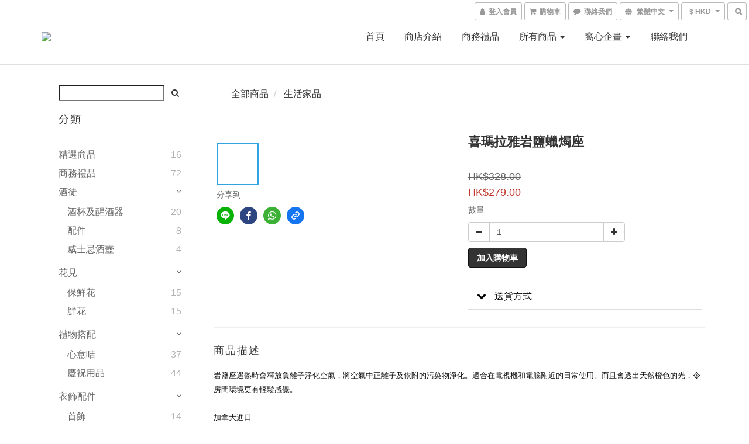

--- FILE ---
content_type: text/plain
request_url: https://www.google-analytics.com/j/collect?v=1&_v=j102&a=483206547&t=pageview&cu=HKD&_s=1&dl=https%3A%2F%2Fwww.deargiftco.com%2Fproducts%2Fhimalayan-crystal-salt-tealight-candle-holder&ul=en-us%40posix&dt=%E5%96%9C%E7%91%AA%E6%8B%89%E9%9B%85%E5%B2%A9%E9%B9%BD%E8%A0%9F%E7%87%AD%E5%BA%A7%EF%BD%9CDear%20Gift&sr=1280x720&vp=1280x720&_u=aGBAAEIJAAAAACAMI~&jid=184489579&gjid=332018858&cid=402873564.1769253915&tid=UA-111088372-1&_gid=1304083628.1769253915&_r=1&_slc=1&pa=detail&pr1id=EC_saltcandleholder&pr1nm=%E5%96%9C%E7%91%AA%E6%8B%89%E9%9B%85%E5%B2%A9%E9%B9%BD%E8%A0%9F%E7%87%AD%E5%BA%A7&pr1ca=&pr1br=&pr1va=&pr1pr=&pr1qt=&pr1cc=&pr1ps=0&z=1396752319
body_size: -451
content:
2,cG-1DR8PPYT96